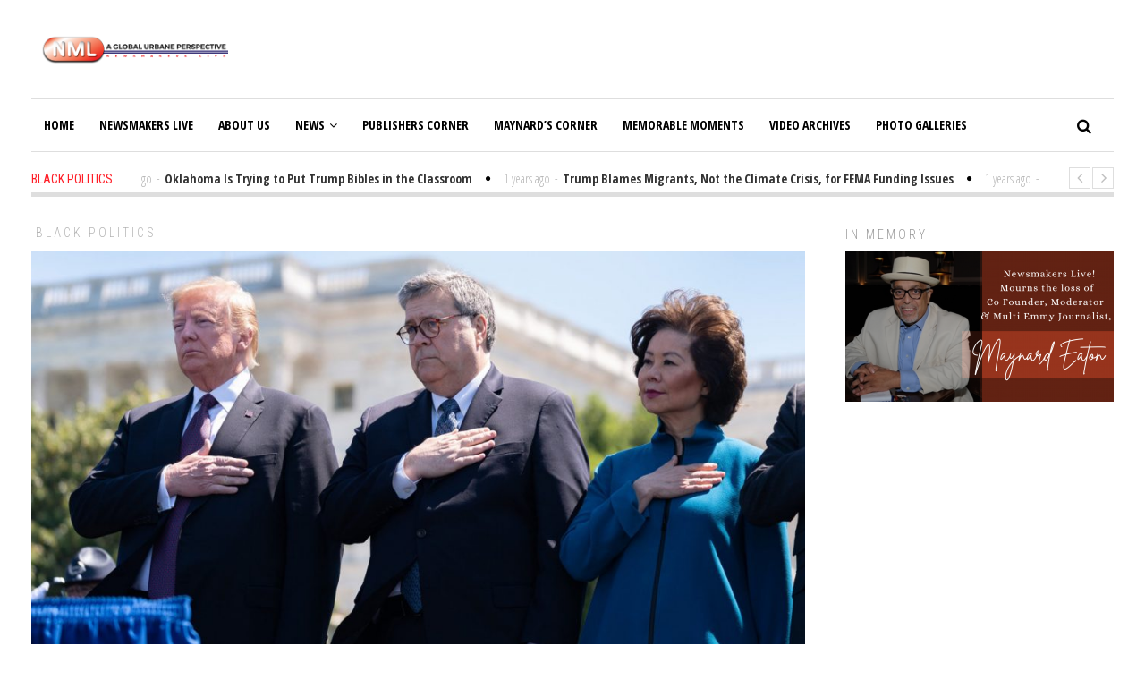

--- FILE ---
content_type: text/html; charset=UTF-8
request_url: https://newsmakerslive.com/elaine-chao-is-filling-up-the-swamp/
body_size: 16550
content:
<!DOCTYPE html>
<html lang="en-US" class="no-js">
<head>
	<meta charset="UTF-8">
	<meta name="viewport" content="width=device-width">
	<link rel="profile" href="http://gmpg.org/xfn/11">
	<link rel="pingback" href="https://newsmakerslive.com/xmlrpc.php">	
			<meta property="og:title" content="Elaine Chao Is Filling Up the Swamp" />
		<meta property="og:type" content="article" />
		<meta property="og:url" content="https://newsmakerslive.com/elaine-chao-is-filling-up-the-swamp/" />
		<meta property="og:image" content="https://newsmakerslive.com/wp-content/uploads/2019/06/18995/blog_elaine_chao_trump_barr.jpg" />
		<meta property="og:site_name" content="NewsmakersLive" />
		<meta property="og:description" content="

	

Elaine Chao and friends.Shealah Craighead via ZUMA


				At the Department of Transportation, projects are doled out based on formulas ..." />
			<title>Elaine Chao Is Filling Up the Swamp &#8211; NewsmakersLive</title>
<meta name='robots' content='max-image-preview:large' />
<script type="text/javascript">
// Add Global Lightbox Settings for VC Extensions
var $TS_VCSC_Lightbox_Thumbs = "bottom";
var $TS_VCSC_Lightbox_Thumbsize = 50;
var $TS_VCSC_Lightbox_Animation = "random";
var $TS_VCSC_Lightbox_Captions = "data-title";
var $TS_VCSC_Lightbox_Closer = true;
var $TS_VCSC_Lightbox_Durations = 5000;
var $TS_VCSC_Lightbox_Share = true;
var $TS_VCSC_Lightbox_Social = "fb,tw,gp,pin";
var $TS_VCSC_Lightbox_NoTouch = false;
var $TS_VCSC_Lightbox_BGClose = true;
var $TS_VCSC_Lightbox_NoHashes = true;
var $TS_VCSC_Lightbox_Keyboard = true;
var $TS_VCSC_Lightbox_FullScreen = true;
var $TS_VCSC_Lightbox_Zoom = true;
var $TS_VCSC_Lightbox_FXSpeed = 300;
var $TS_VCSC_Lightbox_Scheme = "dark";
var $TS_VCSC_Lightbox_Backlight = "#ffffff";
var $TS_VCSC_Lightbox_UseColor = false;
var $TS_VCSC_Lightbox_Overlay = "#000000";
var $TS_VCSC_Lightbox_Background = "";
var $TS_VCSC_Lightbox_Repeat = "no-repeat";
var $TS_VCSC_Lightbox_Noise = "";
var $TS_VCSC_Lightbox_CORS = false;
var $TS_VCSC_Countdown_DaysLabel = "Days";
var $TS_VCSC_Countdown_DayLabel = "Day";
var $TS_VCSC_Countdown_HoursLabel = "Hours";
var $TS_VCSC_Countdown_HourLabel = "Hour";
var $TS_VCSC_Countdown_MinutesLabel = "Minutes";
var $TS_VCSC_Countdown_MinuteLabel = "Minute";
var $TS_VCSC_Countdown_SecondsLabel = "Seconds";
var $TS_VCSC_Countdown_SecondLabel = "Second";
var $TS_VCSC_Magnify_ZoomIn = "Zoom In";
var $TS_VCSC_Magnify_ZoomOut = "Zoom Out";
var $TS_VCSC_Magnify_ZoomLevel = "Zoom Level";
var $TS_VCSC_Magnify_ChangeLevel = "Change Zoom Level";
var $TS_VCSC_Magnify_Next = "Next";
var $TS_VCSC_Magnify_Previous = "Previous";
var $TS_VCSC_Magnify_Reset = "Reset Zoom";
var $TS_VCSC_Magnify_Rotate = "Rotate Image";
var $TS_VCSC_Magnify_Lightbox = "Show Image in Lightbox";
var $TS_VCSC_GoogleMap_TextCalcShow = "Show Address Input";
var $TS_VCSC_GoogleMap_TextCalcHide = "Hide Address Input";
var $TS_VCSC_GoogleMap_TextDirectionShow = "Show Directions";
var $TS_VCSC_GoogleMap_TextDirectionHide = "Hide Directions";
var $TS_VCSC_GoogleMap_TextResetMap = "Reset Map";
var $TS_VCSC_GoogleMap_PrintRouteText = "Print Route";
var $TS_VCSC_GoogleMap_TextDistance = "Total Distance:";
var $TS_VCSC_GoogleMap_TextViewOnGoogle = "View on Google";
var $TS_VCSC_GoogleMap_TextButtonCalc = "Show Route";
var $TS_VCSC_GoogleMap_TextSetTarget = "Please enter your Start Address:";
var $TS_VCSC_GoogleMap_TextGeoLocation = "Get My Location";
var $TS_VCSC_GoogleMap_TextTravelMode = "Travel Mode";
var $TS_VCSC_GoogleMap_TextDriving = "Driving";
var $TS_VCSC_GoogleMap_TextWalking = "Walking";
var $TS_VCSC_GoogleMap_TextBicy = "Bicycling";
var $TS_VCSC_GoogleMap_TextWP = "Optimize Waypoints";
var $TS_VCSC_GoogleMap_TextButtonAdd = "Add Stop on the Way";
var $TS_VCSC_GoogleMap_TextMapHome = "Home";
var $TS_VCSC_GoogleMap_TextMapBikes = "Bicycle Trails";
var $TS_VCSC_GoogleMap_TextMapTraffic = "Traffic";
var $TS_VCSC_GoogleMap_TextMapSpeedMiles = "Miles Per Hour";
var $TS_VCSC_GoogleMap_TextMapSpeedKM = "Kilometers Per Hour";
var $TS_VCSC_GoogleMap_TextMapNoData = "No Data Available!";
var $TS_VCSC_GoogleMap_TextMapMiles = "Miles";
var $TS_VCSC_GoogleMap_TextMapKilometes = "Kilometers";
var $TS_VCSC_GoogleMap_TextActivate = "Show Google Map";
var $TS_VCSC_GoogleMap_TextDeactivate = "Hide Google Map";
// Add Global SmoothScroll Settings for VC Extensions
var $TS_VCSC_SmoothScrollActive = false;
var $TS_VCSC_SmoothScrollSpeed = 40;
</script><link rel='dns-prefetch' href='//fonts.googleapis.com' />
<link rel="alternate" type="application/rss+xml" title="NewsmakersLive &raquo; Feed" href="https://newsmakerslive.com/feed/" />
<link rel="alternate" type="application/rss+xml" title="NewsmakersLive &raquo; Comments Feed" href="https://newsmakerslive.com/comments/feed/" />
<script type="text/javascript">
window._wpemojiSettings = {"baseUrl":"https:\/\/s.w.org\/images\/core\/emoji\/14.0.0\/72x72\/","ext":".png","svgUrl":"https:\/\/s.w.org\/images\/core\/emoji\/14.0.0\/svg\/","svgExt":".svg","source":{"concatemoji":"https:\/\/newsmakerslive.com\/wp-includes\/js\/wp-emoji-release.min.js?ver=6.2.8"}};
/*! This file is auto-generated */
!function(e,a,t){var n,r,o,i=a.createElement("canvas"),p=i.getContext&&i.getContext("2d");function s(e,t){p.clearRect(0,0,i.width,i.height),p.fillText(e,0,0);e=i.toDataURL();return p.clearRect(0,0,i.width,i.height),p.fillText(t,0,0),e===i.toDataURL()}function c(e){var t=a.createElement("script");t.src=e,t.defer=t.type="text/javascript",a.getElementsByTagName("head")[0].appendChild(t)}for(o=Array("flag","emoji"),t.supports={everything:!0,everythingExceptFlag:!0},r=0;r<o.length;r++)t.supports[o[r]]=function(e){if(p&&p.fillText)switch(p.textBaseline="top",p.font="600 32px Arial",e){case"flag":return s("\ud83c\udff3\ufe0f\u200d\u26a7\ufe0f","\ud83c\udff3\ufe0f\u200b\u26a7\ufe0f")?!1:!s("\ud83c\uddfa\ud83c\uddf3","\ud83c\uddfa\u200b\ud83c\uddf3")&&!s("\ud83c\udff4\udb40\udc67\udb40\udc62\udb40\udc65\udb40\udc6e\udb40\udc67\udb40\udc7f","\ud83c\udff4\u200b\udb40\udc67\u200b\udb40\udc62\u200b\udb40\udc65\u200b\udb40\udc6e\u200b\udb40\udc67\u200b\udb40\udc7f");case"emoji":return!s("\ud83e\udef1\ud83c\udffb\u200d\ud83e\udef2\ud83c\udfff","\ud83e\udef1\ud83c\udffb\u200b\ud83e\udef2\ud83c\udfff")}return!1}(o[r]),t.supports.everything=t.supports.everything&&t.supports[o[r]],"flag"!==o[r]&&(t.supports.everythingExceptFlag=t.supports.everythingExceptFlag&&t.supports[o[r]]);t.supports.everythingExceptFlag=t.supports.everythingExceptFlag&&!t.supports.flag,t.DOMReady=!1,t.readyCallback=function(){t.DOMReady=!0},t.supports.everything||(n=function(){t.readyCallback()},a.addEventListener?(a.addEventListener("DOMContentLoaded",n,!1),e.addEventListener("load",n,!1)):(e.attachEvent("onload",n),a.attachEvent("onreadystatechange",function(){"complete"===a.readyState&&t.readyCallback()})),(e=t.source||{}).concatemoji?c(e.concatemoji):e.wpemoji&&e.twemoji&&(c(e.twemoji),c(e.wpemoji)))}(window,document,window._wpemojiSettings);
</script>
<style type="text/css">
img.wp-smiley,
img.emoji {
	display: inline !important;
	border: none !important;
	box-shadow: none !important;
	height: 1em !important;
	width: 1em !important;
	margin: 0 0.07em !important;
	vertical-align: -0.1em !important;
	background: none !important;
	padding: 0 !important;
}
</style>
	<link rel='stylesheet' id='contact-form-7-css' href='https://newsmakerslive.com/wp-content/plugins/contact-form-7/includes/css/styles.css?ver=5.7.7' type='text/css' media='all' />
<link rel='stylesheet' id='rs-plugin-settings-css' href='https://newsmakerslive.com/wp-content/plugins/revslider/public/assets/css/settings.css?ver=5.4.5.1' type='text/css' media='all' />
<style id='rs-plugin-settings-inline-css' type='text/css'>
#rs-demo-id {}
</style>
<link rel='stylesheet' id='avantgardia-fonts-css' href='//fonts.googleapis.com/css?family=Noto+Sans%3A400italic%2C700italic%2C400%2C700%7CNoto+Serif%3A400italic%2C700italic%2C400%2C700%7CInconsolata%3A400%2C700%7CRoboto%3A400%2C300%2C300italic%2C400italic%2C500%2C500italic%2C700%2C700italic%7CRoboto+Condensed%3A400%2C300%2C300italic%2C700%2C700italic%2C400italic%7COpen+Sans%3A400%2C300%2C500%2C700%2C800%7COpen+Sans+Condensed%3A300%2C400%2C500%2C700&#038;subset=latin%2Clatin-ext' type='text/css' media='all' />
<link rel='stylesheet' id='avantgardia-ltr-style-css' href='https://newsmakerslive.com/wp-content/uploads/ltr.css?ver=6.2.8' type='text/css' media='all' />
<link rel='stylesheet' id='avantgardia-style-css' href='https://newsmakerslive.com/wp-content/themes/newspeak/style.css?ver=6.2.8' type='text/css' media='all' />
<style id='avantgardia-style-inline-css' type='text/css'>

			.post-navigation .nav-previous { background-image: url(https://newsmakerslive.com/wp-content/uploads/2019/06/Screen-Shot-2019-06-10-at-4.32.09-PM-300x250.png); }
			.post-navigation .nav-previous .post-title, .post-navigation .nav-previous a:hover .post-title, .post-navigation .nav-previous .meta-nav { color: #fff; }
			.post-navigation .nav-previous a:before { background-color: rgba(0, 0, 0, 0.4); }
		
			.post-navigation .nav-next { background-image: url(https://newsmakerslive.com/wp-content/uploads/2019/06/18997/061019-migratsatwall-FE-300x250.jpg); border-top: 0; }
			.post-navigation .nav-next .post-title, .post-navigation .nav-next a:hover .post-title, .post-navigation .nav-next .meta-nav { color: #fff; }
			.post-navigation .nav-next a:before { background-color: rgba(0, 0, 0, 0.4); }
		
</style>
<link rel='stylesheet' id='swipebox-style-css' href='https://newsmakerslive.com/wp-content/themes/newspeak/js/swipebox/css/swipebox.min.css?ver=6.2.8' type='text/css' media='all' />
<link rel='stylesheet' id='avantgardia-font-awesome-css' href='https://newsmakerslive.com/wp-content/themes/newspeak/css/font-awesome.min.css?ver=6.2.8' type='text/css' media='all' />
<link rel='stylesheet' id='__EPYT__style-css' href='https://newsmakerslive.com/wp-content/plugins/youtube-embed-plus/styles/ytprefs.min.css?ver=14.1.6.3' type='text/css' media='all' />
<style id='__EPYT__style-inline-css' type='text/css'>

                .epyt-gallery-thumb {
                        width: 33.333%;
                }
                
</style>
<script type='text/javascript' src='https://newsmakerslive.com/wp-content/plugins/enable-jquery-migrate-helper/js/jquery/jquery-1.12.4-wp.js?ver=1.12.4-wp' id='jquery-core-js'></script>
<script type='text/javascript' src='https://newsmakerslive.com/wp-content/plugins/enable-jquery-migrate-helper/js/jquery-migrate/jquery-migrate-1.4.1-wp.js?ver=1.4.1-wp' id='jquery-migrate-js'></script>
<script type='text/javascript' src='https://newsmakerslive.com/wp-content/plugins/revslider/public/assets/js/jquery.themepunch.tools.min.js?ver=5.4.5.1' id='tp-tools-js'></script>
<script type='text/javascript' src='https://newsmakerslive.com/wp-content/plugins/revslider/public/assets/js/jquery.themepunch.revolution.min.js?ver=5.4.5.1' id='revmin-js'></script>
<script type='text/javascript' id='__ytprefs__-js-extra'>
/* <![CDATA[ */
var _EPYT_ = {"ajaxurl":"https:\/\/newsmakerslive.com\/wp-admin\/admin-ajax.php","security":"729043c8cc","gallery_scrolloffset":"20","eppathtoscripts":"https:\/\/newsmakerslive.com\/wp-content\/plugins\/youtube-embed-plus\/scripts\/","eppath":"https:\/\/newsmakerslive.com\/wp-content\/plugins\/youtube-embed-plus\/","epresponsiveselector":"[\"iframe.__youtube_prefs_widget__\"]","epdovol":"1","version":"14.1.6.3","evselector":"iframe.__youtube_prefs__[src], iframe[src*=\"youtube.com\/embed\/\"], iframe[src*=\"youtube-nocookie.com\/embed\/\"]","ajax_compat":"","maxres_facade":"eager","ytapi_load":"light","pause_others":"","stopMobileBuffer":"1","facade_mode":"","not_live_on_channel":"","vi_active":"","vi_js_posttypes":[]};
/* ]]> */
</script>
<script type='text/javascript' src='https://newsmakerslive.com/wp-content/plugins/youtube-embed-plus/scripts/ytprefs.min.js?ver=14.1.6.3' id='__ytprefs__-js'></script>
<link rel="https://api.w.org/" href="https://newsmakerslive.com/wp-json/" /><link rel="alternate" type="application/json" href="https://newsmakerslive.com/wp-json/wp/v2/posts/18995" /><link rel="EditURI" type="application/rsd+xml" title="RSD" href="https://newsmakerslive.com/xmlrpc.php?rsd" />
<link rel="wlwmanifest" type="application/wlwmanifest+xml" href="https://newsmakerslive.com/wp-includes/wlwmanifest.xml" />
<meta name="generator" content="WordPress 6.2.8" />
<link rel="canonical" href="https://newsmakerslive.com/elaine-chao-is-filling-up-the-swamp/" />
<link rel='shortlink' href='https://newsmakerslive.com/?p=18995' />
<link rel="alternate" type="application/json+oembed" href="https://newsmakerslive.com/wp-json/oembed/1.0/embed?url=https%3A%2F%2Fnewsmakerslive.com%2Felaine-chao-is-filling-up-the-swamp%2F" />
<link rel="alternate" type="text/xml+oembed" href="https://newsmakerslive.com/wp-json/oembed/1.0/embed?url=https%3A%2F%2Fnewsmakerslive.com%2Felaine-chao-is-filling-up-the-swamp%2F&#038;format=xml" />

<!-- This site is using AdRotate v5.9.1 to display their advertisements - https://ajdg.solutions/ -->
<!-- AdRotate CSS -->
<style type="text/css" media="screen">
	.g { margin:0px; padding:0px; overflow:hidden; line-height:1; zoom:1; }
	.g img { height:auto; }
	.g-col { position:relative; float:left; }
	.g-col:first-child { margin-left: 0; }
	.g-col:last-child { margin-right: 0; }
	.g-1 { margin:1px 1px 1px 1px;width:100%; max-width:970px; height:100%; max-height:90px; }
	@media only screen and (max-width: 480px) {
		.g-col, .g-dyn, .g-single { width:100%; margin-left:0; margin-right:0; }
	}
</style>
<!-- /AdRotate CSS -->


        <script type="text/javascript">
            var jQueryMigrateHelperHasSentDowngrade = false;

			window.onerror = function( msg, url, line, col, error ) {
				// Break out early, do not processing if a downgrade reqeust was already sent.
				if ( jQueryMigrateHelperHasSentDowngrade ) {
					return true;
                }

				var xhr = new XMLHttpRequest();
				var nonce = 'd1425c9a33';
				var jQueryFunctions = [
					'andSelf',
					'browser',
					'live',
					'boxModel',
					'support.boxModel',
					'size',
					'swap',
					'clean',
					'sub',
                ];
				var match_pattern = /\)\.(.+?) is not a function/;
                var erroredFunction = msg.match( match_pattern );

                // If there was no matching functions, do not try to downgrade.
                if ( null === erroredFunction || typeof erroredFunction !== 'object' || typeof erroredFunction[1] === "undefined" || -1 === jQueryFunctions.indexOf( erroredFunction[1] ) ) {
                    return true;
                }

                // Set that we've now attempted a downgrade request.
                jQueryMigrateHelperHasSentDowngrade = true;

				xhr.open( 'POST', 'https://newsmakerslive.com/wp-admin/admin-ajax.php' );
				xhr.setRequestHeader( 'Content-Type', 'application/x-www-form-urlencoded' );
				xhr.onload = function () {
					var response,
                        reload = false;

					if ( 200 === xhr.status ) {
                        try {
                        	response = JSON.parse( xhr.response );

                        	reload = response.data.reload;
                        } catch ( e ) {
                        	reload = false;
                        }
                    }

					// Automatically reload the page if a deprecation caused an automatic downgrade, ensure visitors get the best possible experience.
					if ( reload ) {
						location.reload();
                    }
				};

				xhr.send( encodeURI( 'action=jquery-migrate-downgrade-version&_wpnonce=' + nonce ) );

				// Suppress error alerts in older browsers
				return true;
			}
        </script>

		<meta name="generator" content="Powered by Visual Composer - drag and drop page builder for WordPress."/>
<!--[if IE 8]><link rel="stylesheet" type="text/css" href="https://newsmakerslive.com/wp-content/plugins/js_composer/assets/css/vc-ie8.css" media="screen"><![endif]--><meta name="generator" content="Powered by Slider Revolution 5.4.5.1 - responsive, Mobile-Friendly Slider Plugin for WordPress with comfortable drag and drop interface." />
<link rel="icon" href="https://newsmakerslive.com/wp-content/uploads/2017/04/cropped-NML-Logo-wht-01-1-32x32.png" sizes="32x32" />
<link rel="icon" href="https://newsmakerslive.com/wp-content/uploads/2017/04/cropped-NML-Logo-wht-01-1-192x192.png" sizes="192x192" />
<link rel="apple-touch-icon" href="https://newsmakerslive.com/wp-content/uploads/2017/04/cropped-NML-Logo-wht-01-1-180x180.png" />
<meta name="msapplication-TileImage" content="https://newsmakerslive.com/wp-content/uploads/2017/04/cropped-NML-Logo-wht-01-1-270x270.png" />
<script type="text/javascript">function setREVStartSize(e){
				try{ var i=jQuery(window).width(),t=9999,r=0,n=0,l=0,f=0,s=0,h=0;					
					if(e.responsiveLevels&&(jQuery.each(e.responsiveLevels,function(e,f){f>i&&(t=r=f,l=e),i>f&&f>r&&(r=f,n=e)}),t>r&&(l=n)),f=e.gridheight[l]||e.gridheight[0]||e.gridheight,s=e.gridwidth[l]||e.gridwidth[0]||e.gridwidth,h=i/s,h=h>1?1:h,f=Math.round(h*f),"fullscreen"==e.sliderLayout){var u=(e.c.width(),jQuery(window).height());if(void 0!=e.fullScreenOffsetContainer){var c=e.fullScreenOffsetContainer.split(",");if (c) jQuery.each(c,function(e,i){u=jQuery(i).length>0?u-jQuery(i).outerHeight(!0):u}),e.fullScreenOffset.split("%").length>1&&void 0!=e.fullScreenOffset&&e.fullScreenOffset.length>0?u-=jQuery(window).height()*parseInt(e.fullScreenOffset,0)/100:void 0!=e.fullScreenOffset&&e.fullScreenOffset.length>0&&(u-=parseInt(e.fullScreenOffset,0))}f=u}else void 0!=e.minHeight&&f<e.minHeight&&(f=e.minHeight);e.c.closest(".rev_slider_wrapper").css({height:f})					
				}catch(d){console.log("Failure at Presize of Slider:"+d)}
			};</script>
</head>
<body class="post-template-default single single-post postid-18995 single-format-standard has-sidebar has-head-stripe post-box-shadow hide-grid-content has-news-ticker wpb-js-composer js-comp-ver-4.4.2 vc_responsive">
<div id="global-loader">
	<div class="sk-folding-cube">
		<div class="sk-cube1 sk-cube"></div>
		<div class="sk-cube2 sk-cube"></div>
		<div class="sk-cube4 sk-cube"></div>
		<div class="sk-cube3 sk-cube"></div>
	</div>
</div>
<div id="page" class="hfeed site">
	<header id="masthead" class="site-header clearfix ">
		<div class="header-content-wrap clearfix">
			<div class="site-logo-wrapper clearfix">
				<div id="main-logo">
					<a href="https://newsmakerslive.com" rel="home">
											<img src="https://newsmakerslive.com/wp-content/uploads/2017/08/cropped-NML-Logo-withtitle.png" alt="NewsmakersLive" class="site-logo" />
										
					</a>
				</div>
												
				<div class="header-promo"><!-- Either there are no banners, they are disabled or none qualified for this location! --></div>
							</div>
			<div class="site-branding">
				<div class="header-width-wrap">
					<div id="small-header-logo">
						<a href="https://newsmakerslive.com" rel="home">
														<img src="https://newsmakerslive.com/wp-content/uploads/2017/05/cropped-NML-Logo-01-title.png" alt="NewsmakersLive" class="site-logo" />
													</a>
					</div>
											<nav id="site-navigation" class="main-navigation">
							<div class="ag-mobile-menu">
								<div class="ag-mobile-menu-button"><i class="fa fa-bars"></i></div>
							<div class="mobile-menu-container"><ul id="menu-home" class="ag-nav-menu-mobile"><li id="menu-item-48" class="menu-item menu-item-type-custom menu-item-object-custom menu-item-home menu-item-first menu-item-48" data-id="48"><a href="https://newsmakerslive.com">Home<i class="menu-arrow-down fa fa-angle-down"></i></a></li>
<li id="menu-item-9165" class="menu-item menu-item-type-taxonomy menu-item-object-category menu-item-9165" data-id="9165"><a href="https://newsmakerslive.com/category/newsmakers-live/">Newsmakers Live<i class="menu-arrow-down fa fa-angle-down"></i></a></li>
<li id="menu-item-9135" class="menu-item menu-item-type-post_type menu-item-object-page menu-item-9135" data-id="9135"><a href="https://newsmakerslive.com/about-us/">About Us<i class="menu-arrow-down fa fa-angle-down"></i></a></li>
<li id="menu-item-55" class="menu-item menu-item-type-custom menu-item-object-custom menu-item-home menu-item-has-children menu-item-55" data-id="55"><a href="https://newsmakerslive.com">News<i class="menu-arrow-down fa fa-angle-down"></i></a>
<ul class="sub-menu">
	<li id="menu-item-51" class="menu-item menu-item-type-taxonomy menu-item-object-category menu-item-51" data-id="51"><a href="https://newsmakerslive.com/category/local-news/">Local News<i class="menu-arrow-down fa fa-angle-down"></i></a></li>
	<li id="menu-item-538" class="menu-item menu-item-type-taxonomy menu-item-object-category current-post-ancestor current-menu-parent current-post-parent menu-item-538" data-id="538"><a href="https://newsmakerslive.com/category/politics/">Black Politics<i class="menu-arrow-down fa fa-angle-down"></i></a></li>
</ul>
</li>
<li id="menu-item-8852" class="menu-item menu-item-type-taxonomy menu-item-object-category menu-item-8852" data-id="8852"><a href="https://newsmakerslive.com/category/publishers-corner/">Publishers Corner<i class="menu-arrow-down fa fa-angle-down"></i></a></li>
<li id="menu-item-8851" class="menu-item menu-item-type-taxonomy menu-item-object-category menu-item-8851" data-id="8851"><a href="https://newsmakerslive.com/category/maynards-corner/">Maynard&#8217;s Corner<i class="menu-arrow-down fa fa-angle-down"></i></a></li>
<li id="menu-item-52" class="menu-item menu-item-type-taxonomy menu-item-object-category menu-item-52" data-id="52"><a href="https://newsmakerslive.com/category/memorable/">Memorable Moments<i class="menu-arrow-down fa fa-angle-down"></i></a></li>
<li id="menu-item-35607" class="menu-item menu-item-type-post_type menu-item-object-page menu-item-35607" data-id="35607"><a href="https://newsmakerslive.com/video-archives/">Video Archives<i class="menu-arrow-down fa fa-angle-down"></i></a></li>
<li id="menu-item-54" class="menu-item menu-item-type-taxonomy menu-item-object-category menu-item-54" data-id="54"><a href="https://newsmakerslive.com/category/photo-galleries/">Photo Galleries<i class="menu-arrow-down fa fa-angle-down"></i></a></li>
</ul></div>							</div><!-- .ag-mobile-menu -->
							<div class="main-menu-container"><ul id="menu-home-1" class="ag-nav-menu-primary ag-header-menu clearfix"><li class="menu-item menu-item-type-custom menu-item-object-custom menu-item-home menu-item-first ag-menu-item ag-normal-menu menu-item-48" data-id="48"><a href="https://newsmakerslive.com">Home<i class="menu-arrow-down fa fa-angle-down"></i></a></li>
<li class="menu-item menu-item-type-taxonomy menu-item-object-category ag-menu-item ag-normal-menu menu-item-9165" data-id="9165"><a href="https://newsmakerslive.com/category/newsmakers-live/">Newsmakers Live<i class="menu-arrow-down fa fa-angle-down"></i></a></li>
<li class="menu-item menu-item-type-post_type menu-item-object-page ag-menu-item ag-normal-menu menu-item-9135" data-id="9135"><a href="https://newsmakerslive.com/about-us/">About Us<i class="menu-arrow-down fa fa-angle-down"></i></a></li>
<li class="menu-item menu-item-type-custom menu-item-object-custom menu-item-home menu-item-has-children ag-menu-item ag-normal-menu menu-item-55" data-id="55"><a href="https://newsmakerslive.com">News<i class="menu-arrow-down fa fa-angle-down"></i></a>
<ul class="sub-menu">
	<li class="menu-item menu-item-type-taxonomy menu-item-object-category ag-menu-item ag-normal-menu menu-item-51" data-id="51"><a href="https://newsmakerslive.com/category/local-news/">Local News<i class="menu-arrow-down fa fa-angle-down"></i></a></li>
	<li class="menu-item menu-item-type-taxonomy menu-item-object-category current-post-ancestor current-menu-parent current-post-parent ag-menu-item ag-normal-menu menu-item-538" data-id="538"><a href="https://newsmakerslive.com/category/politics/">Black Politics<i class="menu-arrow-down fa fa-angle-down"></i></a></li>
</ul>
</li>
<li class="menu-item menu-item-type-taxonomy menu-item-object-category ag-menu-item ag-normal-menu menu-item-8852" data-id="8852"><a href="https://newsmakerslive.com/category/publishers-corner/">Publishers Corner<i class="menu-arrow-down fa fa-angle-down"></i></a></li>
<li class="menu-item menu-item-type-taxonomy menu-item-object-category ag-menu-item ag-normal-menu menu-item-8851" data-id="8851"><a href="https://newsmakerslive.com/category/maynards-corner/">Maynard&#8217;s Corner<i class="menu-arrow-down fa fa-angle-down"></i></a></li>
<li class="menu-item menu-item-type-taxonomy menu-item-object-category ag-menu-item ag-normal-menu menu-item-52" data-id="52"><a href="https://newsmakerslive.com/category/memorable/">Memorable Moments<i class="menu-arrow-down fa fa-angle-down"></i></a></li>
<li class="menu-item menu-item-type-post_type menu-item-object-page ag-menu-item ag-normal-menu menu-item-35607" data-id="35607"><a href="https://newsmakerslive.com/video-archives/">Video Archives<i class="menu-arrow-down fa fa-angle-down"></i></a></li>
<li class="menu-item menu-item-type-taxonomy menu-item-object-category ag-menu-item ag-normal-menu menu-item-54" data-id="54"><a href="https://newsmakerslive.com/category/photo-galleries/">Photo Galleries<i class="menu-arrow-down fa fa-angle-down"></i></a></li>
<li class="nav-menu-primary menu-item ag-drop-down ag-menu-item"><a href="#" class="">More<i class="fa fa-angle-down"></i></a><ul class="sub-menu sub-menu-primary"><li class="menu-item ag-menu-item menu-item-48"><a href="https://newsmakerslive.com">Home</a></li><li class="menu-item ag-menu-item menu-item-9165"><a href="https://newsmakerslive.com/category/newsmakers-live/">Newsmakers Live</a></li><li class="menu-item ag-menu-item menu-item-9135"><a href="https://newsmakerslive.com/about-us/">About Us</a></li><li class="menu-item ag-menu-item menu-item-55"><a href="https://newsmakerslive.com">News</a></li><li class="menu-item ag-menu-item menu-item-8852"><a href="https://newsmakerslive.com/category/publishers-corner/">Publishers Corner</a></li><li class="menu-item ag-menu-item menu-item-8851"><a href="https://newsmakerslive.com/category/maynards-corner/">Maynard's Corner</a></li><li class="menu-item ag-menu-item menu-item-52"><a href="https://newsmakerslive.com/category/memorable/">Memorable Moments</a></li><li class="menu-item ag-menu-item menu-item-35607"><a href="https://newsmakerslive.com/video-archives/">Video Archives</a></li><li class="menu-item ag-menu-item menu-item-54"><a href="https://newsmakerslive.com/category/photo-galleries/">Photo Galleries</a></li></ul></li></ul></div>						</nav><!-- .main-navigation -->
										<div class="header-search">
						<form method="get" action="https://newsmakerslive.com" class="header-search-form" id="header-search-form">
							<div class="search-button"><i class="fa fa-search"></i></div>
							<div class="search-input-wrap">
								<input type="text" name="s" class="s field" value="" autocomplete="off" />
								<input type="submit" value="Search" class="searchsubmit" name="submit" />
							</div>
						</form>
				</div>
				</div>
			</div><!-- .site-branding -->
	</div>
	</header><!-- .site-header -->		
	<div id="content" class="site-content clearfix">
		
<div class="ag-head-ticker">
		<div class="ag-head-ticker-cat">Black Politics</div>
	<div class="ag-head-ticker-content">
		<div class="ag-head-ticker-sliding-panel">
						<div class="item"><span class="ag-head-ticker-time">1 years ago</span><span class="spacer-dash">-</span><a href="https://newsmakerslive.com/oklahoma-is-trying-to-put-trump-bibles-in-the-classroom/"><span class="ag-head-ticker-title">Oklahoma Is Trying to Put Trump Bibles in the Classroom</span></a><div class="item-separator"><i class="fa fa-circle"></i></div></div>
						<div class="item"><span class="ag-head-ticker-time">1 years ago</span><span class="spacer-dash">-</span><a href="https://newsmakerslive.com/trump-blames-migrants-not-the-climate-crisis-for-fema-funding-issues/"><span class="ag-head-ticker-title">Trump Blames Migrants, Not the Climate Crisis, for FEMA Funding Issues</span></a><div class="item-separator"><i class="fa fa-circle"></i></div></div>
						<div class="item"><span class="ag-head-ticker-time">1 years ago</span><span class="spacer-dash">-</span><a href="https://newsmakerslive.com/report-elon-musk-has-been-funding-trumps-anti-immigrant-mastermind/"><span class="ag-head-ticker-title">Report: Elon Musk Has Been Funding Trump’s Anti-Immigrant Mastermind</span></a><div class="item-separator"><i class="fa fa-circle"></i></div></div>
						<div class="item"><span class="ag-head-ticker-time">1 years ago</span><span class="spacer-dash">-</span><a href="https://newsmakerslive.com/princeton-praised-a-professor-for-winning-a-macarthur-what-about-its-probe-into-her-pro-palestine-support/"><span class="ag-head-ticker-title">Princeton Praised a Professor for Winning a MacArthur. What About Its Probe Into Her Pro-Palestine Support?</span></a><div class="item-separator"><i class="fa fa-circle"></i></div></div>
						<div class="item"><span class="ag-head-ticker-time">1 years ago</span><span class="spacer-dash">-</span><a href="https://newsmakerslive.com/gop-senate-candidate-larry-hogan-says-his-democratic-foe-is-awful-he-once-praised-her-as-great/"><span class="ag-head-ticker-title">GOP Senate Candidate Larry Hogan Says His Democratic Foe Is Awful. He Once Praised Her as “Great.”</span></a><div class="item-separator"><i class="fa fa-circle"></i></div></div>
					</div>
	</div>
	<div class="owl-controls clickable"><div class="owl-buttons"><div class="owl-prev"><i class="fa fa-angle-left"></i></div><div class="owl-next"><i class="fa fa-angle-right"></i></div></div></div>
</div>


	<div id="primary" class="content-area">
		<main id="main" class="site-main">
		
<article id="post-18995" class="type-1 post-18995 post type-post status-publish format-standard has-post-thumbnail hentry category-politics category-kevin-drum category-uncategorized" itemscope itemtype="http://schema.org/Article">
	<div class="head-stripe">
				<a class="post-category-link" href="https://newsmakerslive.com/category/politics/">Black Politics</a>
	</div>
			<div class="single-post-media-wrap">
			<div class="single-post-media " style="">
				<img width="850" height="447" src="https://newsmakerslive.com/wp-content/uploads/2019/06/18995/blog_elaine_chao_trump_barr-1024x538.jpg" class="ag-image ag-post-image ag-image-large single-post-image wp-post-image" alt="" decoding="async" itemprop="thumbnailUrl" srcset="https://newsmakerslive.com/wp-content/uploads/2019/06/18995/blog_elaine_chao_trump_barr-1024x538.jpg 1024w, https://newsmakerslive.com/wp-content/uploads/2019/06/18995/blog_elaine_chao_trump_barr-300x158.jpg 300w, https://newsmakerslive.com/wp-content/uploads/2019/06/18995/blog_elaine_chao_trump_barr-768x403.jpg 768w, https://newsmakerslive.com/wp-content/uploads/2019/06/18995/blog_elaine_chao_trump_barr-260x137.jpg 260w, https://newsmakerslive.com/wp-content/uploads/2019/06/18995/blog_elaine_chao_trump_barr.jpg 1200w" sizes="(max-width: 850px) 100vw, 850px" />							</div>
		</div>
			<div class="single-post-content">
		<div class="single-post-meta">
			<time class="single-post-date" datetime="2019-06-11" itemprop="datePublished">June 11, 2019</time>
						<div class="single-post-author">
				<a class="author-link" href="https://newsmakerslive.com/author/jwelcome/" rel="author">
					<span itemprop="author">Author: jwelcome</span>
				</a>
			</div>
				</div>
		<header>
			<h1 class="entry-title">Elaine Chao Is Filling Up the Swamp</h1>			
		</header>
				<div class="single-post-social">
										
			<div class="single-post-share-icons post-share-data"  data-title="Elaine Chao Is Filling Up the Swamp" data-url="https://newsmakerslive.com/elaine-chao-is-filling-up-the-swamp/" data-description="

	

Elaine Chao and friends.Shealah Craighead via ZUMA


				At the Department of Transportation, projects are doled out based on formulas ..." data-thumbnail="https://newsmakerslive.com/wp-content/uploads/2019/06/18995/blog_elaine_chao_trump_barr.jpg" >
				<div class="ag-ss-icon sffb-share"><span class="sfsh sffb"></span></div>
				<div class="ag-ss-icon sftw-share"><span class="sfsh sftw"></span></div>
				<div class="ag-ss-icon sfgp-share"><span class="sfsh sfgp"></span></div>
				<div class="ag-ss-icon sfln-share"><span class="sfsh sfln"></span></div>
				<div class="ag-ss-icon sfpt-share"><span class="sfsh sfpt"></span></div>
			</div>
				</div>
				<div class="entry-content clearfix" itemprop="description"><p>Elaine Chao and friends.Shealah Craighead via ZUMA</p>
<p>				At the Department of Transportation, projects are doled out based on formulas and metrics that treat every state equally. But it turns out that some states are more equal than others. You see, the secretary of transportation, Elaine Chao, is married to Senate Majority Leader Sen. Mitch McConnell, who is running for reelection next year in Kentucky. So she asked her chief of staff to pay special attention to the state’s needs and act as liaison:</p>
<p>Chao’s aide Todd Inman, who stated in an email to McConnell’s Senate office that Chao had personally asked him to serve as an intermediary, helped advise the senator and local Kentucky officials on grants with special significance for McConnell….He also discussed the project by phone with Al Mattingly, the chief executive of Daviess County, which includes Owensboro, who suggested Inman was instrumental in the process.<br />
….“Todd probably smoothed the way, I mean, you know, used his influence,” Mattingly said in a Politico interview….“Well, let’s put it this way: I only have her ear an hour when I go to visit her once a year,” he added of Chao and Inman, a longtime Bluegrass State operative who had worked as McConnell’s advance man. “With a local guy, he has her ear 24 hours a day, seven days a week. You tell me.”</p>
<p>“You tell me” indeed. That’s some mighty good swamp draining going on in the Trump cabinet.</p>
</div>
						<div class="section-title related-posts-section">Related news</div><div class="related-posts-wrap"><article class="post-list news-post-block block-third image title post-33193 post type-post status-publish format-standard has-post-thumbnail hentry category-politics category-uncategorized category-video" itemscope itemtype="http://schema.org/Article">
		<div class="news-list-media">
		<a href="https://newsmakerslive.com/blake-masters-is-peter-thiels-dream-candidate-and-a-total-nightmare-for-democracy/" rel="bookmark" title="Blake Masters Is Peter Thiel’s Dream Candidate—and a Total Nightmare for Democracy">
			<img width="455" height="250" src="https://newsmakerslive.com/wp-content/uploads/2022/07/33193/blake-masters-is-peter-thiels-dream-candidate-and-a-total-nightmare-for-democracy-455x250.jpg" class="ag-image ag-post-image ag-image-avantgardia-block-large-wide news-list-main-image wp-post-image" alt="Blake Masters Is Peter Thiel’s Dream Candidate—and a Total Nightmare for Democracy" decoding="async" loading="lazy" itemprop="thumbnailUrl" srcset="https://newsmakerslive.com/wp-content/uploads/2022/07/33193/blake-masters-is-peter-thiels-dream-candidate-and-a-total-nightmare-for-democracy-455x250.jpg 455w, https://newsmakerslive.com/wp-content/uploads/2022/07/33193/blake-masters-is-peter-thiels-dream-candidate-and-a-total-nightmare-for-democracy-910x500.jpg 910w" sizes="(max-width: 455px) 100vw, 455px" />			<time class="post-block-date" datetime="2022-07-18" itemprop="datePublished">July 18, 2022</time>
				
			<div class="post-block-format"></div>
		</a>
	</div><!-- .post-list-media -->
		
	<div class="news-list-content-wrapper">
		<header class="news-list-header">
			<h2 class="entry-title"><a href="https://newsmakerslive.com/blake-masters-is-peter-thiels-dream-candidate-and-a-total-nightmare-for-democracy/" rel="bookmark" itemprop="name" title="Blake Masters Is Peter Thiel’s Dream Candidate—and a Total Nightmare for Democracy">Blake Masters Is Peter Thiel’s Dream Candidate—and a Total Nightmare for Democracy</a></h2>		</header><!-- .post-list-header -->		
		<footer class="news-list-footer">		<div class="grid-entry-meta">
			<span class="meta-buttons-wrap">
							<span class="post-meta-shb"><i class="sfsh sfsb"></i></span>
				<span class="meta-shb-buttons post-share-data" data-title="Blake Masters Is Peter Thiel’s Dream Candidate—and a Total Nightmare for Democracy" data-url="https://newsmakerslive.com/blake-masters-is-peter-thiels-dream-candidate-and-a-total-nightmare-for-democracy/" data-description="
			
				Facts matter: Sign up for the free Mother Jones Daily newsletter. Support our nonprofit reporting. Subscribe to our print magazine...." data-thumbnail="https://newsmakerslive.com/wp-content/uploads/2022/07/33193/blake-masters-is-peter-thiels-dream-candidate-and-a-total-nightmare-for-democracy.jpg" >
					<span class="meta-shb-button sffb-share"><i class="sfsh sffb"></i></span>
					<span class="meta-shb-button sftw-share"><i class="sfsh sftw"></i></span>
					<span class="meta-shb-button sfgp-share"><i class="sfsh sfgp"></i></span>
					<span class="meta-shb-button sfln-share"><i class="sfsh sfln"></i></span>
					<span class="meta-shb-button sfpt-share"><i class="sfsh sfpt"></i></span>
				</span>
								<span class="meta-data-icons">
									<span class="post-category"><a href="https://newsmakerslive.com/category/politics/">Black Politics</a></span>
													<span class="post-comment-count"><a href="https://newsmakerslive.com/blake-masters-is-peter-thiels-dream-candidate-and-a-total-nightmare-for-democracy/#comments"><i class="fa fa-comment"></i><span itemprop="commentCount">0</span></a></span>
					
										
				</span>
			</span>
		</div>
		</footer><!-- .post-list-footer -->
	</div>
</article><!-- #post-33193 --><article class="post-list news-post-block block-third image title post-31522 post type-post status-publish format-standard has-post-thumbnail hentry category-politics category-congress category-foreign-policy category-international category-joe-biden category-national-security category-state-department category-ted-cruz category-uncategorized" itemscope itemtype="http://schema.org/Article">
		<div class="news-list-media">
		<a href="https://newsmakerslive.com/biden-is-taking-forever-to-get-his-ambassadors-confirmed-you-can-thank-ted-cruz-for-that/" rel="bookmark" title="Biden Is Taking Forever to Get His Ambassadors Confirmed. You Can Thank Ted Cruz for That.">
			<img width="455" height="250" src="https://newsmakerslive.com/wp-content/uploads/2021/10/31522/biden-is-taking-forever-to-get-his-ambassadors-confirmed-you-can-thank-ted-cruz-for-that-455x250.jpg" class="ag-image ag-post-image ag-image-avantgardia-block-large-wide news-list-main-image wp-post-image" alt="Biden Is Taking Forever to Get His Ambassadors Confirmed. You Can Thank Ted Cruz for That." decoding="async" loading="lazy" itemprop="thumbnailUrl" srcset="https://newsmakerslive.com/wp-content/uploads/2021/10/31522/biden-is-taking-forever-to-get-his-ambassadors-confirmed-you-can-thank-ted-cruz-for-that-455x250.jpg 455w, https://newsmakerslive.com/wp-content/uploads/2021/10/31522/biden-is-taking-forever-to-get-his-ambassadors-confirmed-you-can-thank-ted-cruz-for-that-910x500.jpg 910w" sizes="(max-width: 455px) 100vw, 455px" />			<time class="post-block-date" datetime="2021-10-28" itemprop="datePublished">October 28, 2021</time>
				
			<div class="post-block-format"></div>
		</a>
	</div><!-- .post-list-media -->
		
	<div class="news-list-content-wrapper">
		<header class="news-list-header">
			<h2 class="entry-title"><a href="https://newsmakerslive.com/biden-is-taking-forever-to-get-his-ambassadors-confirmed-you-can-thank-ted-cruz-for-that/" rel="bookmark" itemprop="name" title="Biden Is Taking Forever to Get His Ambassadors Confirmed. You Can Thank Ted Cruz for That.">Biden Is Taking Forever to Get His Ambassadors Confirmed. You Can Thank Ted Cruz for That.</a></h2>		</header><!-- .post-list-header -->		
		<footer class="news-list-footer">		<div class="grid-entry-meta">
			<span class="meta-buttons-wrap">
							<span class="post-meta-shb"><i class="sfsh sfsb"></i></span>
				<span class="meta-shb-buttons post-share-data" data-title="Biden Is Taking Forever to Get His Ambassadors Confirmed. You Can Thank Ted Cruz for That." data-url="https://newsmakerslive.com/biden-is-taking-forever-to-get-his-ambassadors-confirmed-you-can-thank-ted-cruz-for-that/" data-description="
		

				

	Graeme Jennings/Getty

				Fight disinformation. Get a daily recap of the facts that matter. Sign up for the free Mother Jones n..." data-thumbnail="https://newsmakerslive.com/wp-content/uploads/2021/10/31522/biden-is-taking-forever-to-get-his-ambassadors-confirmed-you-can-thank-ted-cruz-for-that.jpg" >
					<span class="meta-shb-button sffb-share"><i class="sfsh sffb"></i></span>
					<span class="meta-shb-button sftw-share"><i class="sfsh sftw"></i></span>
					<span class="meta-shb-button sfgp-share"><i class="sfsh sfgp"></i></span>
					<span class="meta-shb-button sfln-share"><i class="sfsh sfln"></i></span>
					<span class="meta-shb-button sfpt-share"><i class="sfsh sfpt"></i></span>
				</span>
								<span class="meta-data-icons">
									<span class="post-category"><a href="https://newsmakerslive.com/category/politics/">Black Politics</a></span>
													<span class="post-comment-count"><a href="https://newsmakerslive.com/biden-is-taking-forever-to-get-his-ambassadors-confirmed-you-can-thank-ted-cruz-for-that/#comments"><i class="fa fa-comment"></i><span itemprop="commentCount">0</span></a></span>
					
										
				</span>
			</span>
		</div>
		</footer><!-- .post-list-footer -->
	</div>
</article><!-- #post-31522 --><article class="post-list news-post-block block-third image title post-18483 post type-post status-publish format-standard has-post-thumbnail hentry category-politics category-immigration category-uncategorized" itemscope itemtype="http://schema.org/Article">
		<div class="news-list-media">
		<a href="https://newsmakerslive.com/trump-threatens-to-close-the-border-again/" rel="bookmark" title="Trump Threatens to Close the Border. Again.">
			<img width="455" height="250" src="https://newsmakerslive.com/wp-content/uploads/2019/03/18483/190329_Trump-Rally-455x250.jpg" class="ag-image ag-post-image ag-image-avantgardia-block-large-wide news-list-main-image wp-post-image" alt="Trump Threatens to Close the Border. Again." decoding="async" loading="lazy" itemprop="thumbnailUrl" srcset="https://newsmakerslive.com/wp-content/uploads/2019/03/18483/190329_Trump-Rally-455x250.jpg 455w, https://newsmakerslive.com/wp-content/uploads/2019/03/18483/190329_Trump-Rally-910x500.jpg 910w" sizes="(max-width: 455px) 100vw, 455px" />			<time class="post-block-date" datetime="2019-03-29" itemprop="datePublished">March 29, 2019</time>
				
			<div class="post-block-format"></div>
		</a>
	</div><!-- .post-list-media -->
		
	<div class="news-list-content-wrapper">
		<header class="news-list-header">
			<h2 class="entry-title"><a href="https://newsmakerslive.com/trump-threatens-to-close-the-border-again/" rel="bookmark" itemprop="name" title="Trump Threatens to Close the Border. Again.">Trump Threatens to Close the Border. Again.</a></h2>		</header><!-- .post-list-header -->		
		<footer class="news-list-footer">		<div class="grid-entry-meta">
			<span class="meta-buttons-wrap">
							<span class="post-meta-shb"><i class="sfsh sfsb"></i></span>
				<span class="meta-shb-buttons post-share-data" data-title="Trump Threatens to Close the Border. Again." data-url="https://newsmakerslive.com/trump-threatens-to-close-the-border-again/" data-description="


	
Manuel Balce Ceneta/AP


		

			

Looking for news you can trust?Subscribe to our free newsletters.
							

			


			

		


		Presiden..." data-thumbnail="https://newsmakerslive.com/wp-content/uploads/2019/03/18483/190329_Trump-Rally.jpg" >
					<span class="meta-shb-button sffb-share"><i class="sfsh sffb"></i></span>
					<span class="meta-shb-button sftw-share"><i class="sfsh sftw"></i></span>
					<span class="meta-shb-button sfgp-share"><i class="sfsh sfgp"></i></span>
					<span class="meta-shb-button sfln-share"><i class="sfsh sfln"></i></span>
					<span class="meta-shb-button sfpt-share"><i class="sfsh sfpt"></i></span>
				</span>
								<span class="meta-data-icons">
									<span class="post-category"><a href="https://newsmakerslive.com/category/politics/">Black Politics</a></span>
													<span class="post-comment-count"><a href="https://newsmakerslive.com/trump-threatens-to-close-the-border-again/#comments"><i class="fa fa-comment"></i><span itemprop="commentCount">0</span></a></span>
					
										
				</span>
			</span>
		</div>
		</footer><!-- .post-list-footer -->
	</div>
</article><!-- #post-18483 --></div><!-- .related-posts-wrap -->	</div>
</article>		
		</main><!-- .site-main -->
	</div><!-- .content-area -->
	

	<div id="sidebar" class="sidebar">
	 
		<div id="secondary" class="sidebar-content secondary">

										<div id="widget-area" class="widget-area" role="complementary">
					<aside id="media_image-2" class="widget widget_media_image"><h2 class="widget-title">In Memory</h2><a href="https://newsmakerslive.com/in-memory-of-maynard/"><img width="300" height="169" src="https://newsmakerslive.com/wp-content/uploads/2023/05/Red-Modern-Goodbye-April-Instagram-Post-Facebook-Cover-4-300x169.png" class="image wp-image-35127  attachment-medium size-medium" alt="" decoding="async" loading="lazy" style="max-width: 100%; height: auto;" srcset="https://newsmakerslive.com/wp-content/uploads/2023/05/Red-Modern-Goodbye-April-Instagram-Post-Facebook-Cover-4-300x169.png 300w, https://newsmakerslive.com/wp-content/uploads/2023/05/Red-Modern-Goodbye-April-Instagram-Post-Facebook-Cover-4-1024x577.png 1024w, https://newsmakerslive.com/wp-content/uploads/2023/05/Red-Modern-Goodbye-April-Instagram-Post-Facebook-Cover-4-768x433.png 768w, https://newsmakerslive.com/wp-content/uploads/2023/05/Red-Modern-Goodbye-April-Instagram-Post-Facebook-Cover-4-1536x865.png 1536w, https://newsmakerslive.com/wp-content/uploads/2023/05/Red-Modern-Goodbye-April-Instagram-Post-Facebook-Cover-4-260x146.png 260w, https://newsmakerslive.com/wp-content/uploads/2023/05/Red-Modern-Goodbye-April-Instagram-Post-Facebook-Cover-4.png 1640w" sizes="(max-width: 300px) 100vw, 300px" /></a></aside><aside id="avantgardia-ad-widget-3" class="widget avantgardia-ad-widget"><div class="avantgardia-ad ad-size-300x600" ><script async src="//pagead2.googlesyndication.com/pagead/js/adsbygoogle.js"></script>
<!-- newsmakers live -->
<ins class="adsbygoogle"
     style="display:block"
     data-ad-client="ca-pub-7536460196546835"
     data-ad-slot="5055983195"
     data-ad-format="auto"></ins>
<script>
(adsbygoogle = window.adsbygoogle || []).push({});
</script></div>
</aside><aside id="avantgardia-latest-posts-widget-3" class="widget avantgardia-latest-posts-widget"><h2 class="widget-title">Top Stories:</h2><ul>
<li>
<article class="post-list list-medium  post-39850 post type-post status-publish format-standard has-post-thumbnail hentry category-politics category-international category-justice-department category-russia category-uncategorized" itemscope itemtype="http://schema.org/Article">
		<div class="post-list-media">
		<a href="https://newsmakerslive.com/the-feds-charged-a-pro-russian-pundit-for-evading-sanctions-he-says-theyre-trying-to-silence-him/" rel="bookmark">
			<img width="455" height="250" src="https://newsmakerslive.com/wp-content/uploads/2024/09/39850/the-feds-charged-a-pro-russian-pundit-for-evading-sanctions-he-says-theyre-trying-to-silence-him-455x250.jpg" class="ag-image ag-post-image ag-image-avantgardia-block-large-wide  wp-post-image" alt="the-feds-charged-a-pro-russian-pundit-for-evading-sanctions-he-says-they’re-trying-to-silence-him." decoding="async" loading="lazy" itemprop="thumbnailUrl" srcset="https://newsmakerslive.com/wp-content/uploads/2024/09/39850/the-feds-charged-a-pro-russian-pundit-for-evading-sanctions-he-says-theyre-trying-to-silence-him-455x250.jpg 455w, https://newsmakerslive.com/wp-content/uploads/2024/09/39850/the-feds-charged-a-pro-russian-pundit-for-evading-sanctions-he-says-theyre-trying-to-silence-him-910x500.jpg 910w" sizes="(max-width: 455px) 100vw, 455px" />			<time class="post-list-date" datetime="2024-09-06" itemprop="datePublished">September 6, 2024</time>
				
			<div class="post-list-format"></div>
		</a>
	</div><!-- .post-list-media -->
		
	<div class="post-list-content-wrapper">
		<header class="post-list-header">
			<h2 class="entry-title"><a href="https://newsmakerslive.com/the-feds-charged-a-pro-russian-pundit-for-evading-sanctions-he-says-theyre-trying-to-silence-him/" rel="bookmark" itemprop="name">The Feds Charged a Pro-Russian Pundit for Evading Sanctions. He Says They’re Trying to Silence Him.</a></h2>		</header><!-- .post-list-header -->
		
		<footer class="post-list-footer">
					<div class="grid-entry-meta">
			<span class="meta-buttons-wrap">
							<span class="post-meta-shb"><i class="sfsh sfsb"></i></span>
				<span class="meta-shb-buttons post-share-data" data-title="The Feds Charged a Pro-Russian Pundit for Evading Sanctions. He Says They’re Trying to Silence Him." data-url="https://newsmakerslive.com/the-feds-charged-a-pro-russian-pundit-for-evading-sanctions-he-says-theyre-trying-to-silence-him/" data-description="
		

			
				
				

				

	Dimitri Simes at a news conference near Moscow in 2023.Vadim Savitsky/Zuma

				Fight disinformation: Sign up for..." data-thumbnail="https://newsmakerslive.com/wp-content/uploads/2024/09/39850/the-feds-charged-a-pro-russian-pundit-for-evading-sanctions-he-says-theyre-trying-to-silence-him.jpg" >
					<span class="meta-shb-button sffb-share"><i class="sfsh sffb"></i></span>
					<span class="meta-shb-button sftw-share"><i class="sfsh sftw"></i></span>
					<span class="meta-shb-button sfgp-share"><i class="sfsh sfgp"></i></span>
					<span class="meta-shb-button sfln-share"><i class="sfsh sfln"></i></span>
					<span class="meta-shb-button sfpt-share"><i class="sfsh sfpt"></i></span>
				</span>
								<span class="meta-data-icons">
									<span class="post-category"><a href="https://newsmakerslive.com/category/politics/">Black Politics</a></span>
													<span class="post-comment-count"><a href="https://newsmakerslive.com/the-feds-charged-a-pro-russian-pundit-for-evading-sanctions-he-says-theyre-trying-to-silence-him/#comments"><i class="fa fa-comment"></i><span itemprop="commentCount">0</span></a></span>
					
										
				</span>
			</span>
		</div>
				</footer><!-- .post-list-footer -->
	</div>

</article><!-- #post-39850 -->
</li>
<li>
<article class="post-list list-medium  post-39836 post type-post status-publish format-standard has-post-thumbnail hentry category-politics category-far-right category-foreign-influence category-media category-russia category-uncategorized" itemscope itemtype="http://schema.org/Article">
		<div class="post-list-media">
		<a href="https://newsmakerslive.com/new-indictment-alleges-conservative-media-company-took-millions-of-kremlin-cash/" rel="bookmark">
			<img width="455" height="250" src="https://newsmakerslive.com/wp-content/uploads/2024/09/39836/new-indictment-alleges-conservative-media-company-took-millions-of-kremlin-cash-455x250.jpg" class="ag-image ag-post-image ag-image-avantgardia-block-large-wide  wp-post-image" alt="new-indictment-alleges-conservative-media-company-took-millions-of-kremlin-cash" decoding="async" loading="lazy" itemprop="thumbnailUrl" srcset="https://newsmakerslive.com/wp-content/uploads/2024/09/39836/new-indictment-alleges-conservative-media-company-took-millions-of-kremlin-cash-455x250.jpg 455w, https://newsmakerslive.com/wp-content/uploads/2024/09/39836/new-indictment-alleges-conservative-media-company-took-millions-of-kremlin-cash-910x500.jpg 910w" sizes="(max-width: 455px) 100vw, 455px" />			<time class="post-list-date" datetime="2024-09-05" itemprop="datePublished">September 5, 2024</time>
				
			<div class="post-list-format"></div>
		</a>
	</div><!-- .post-list-media -->
		
	<div class="post-list-content-wrapper">
		<header class="post-list-header">
			<h2 class="entry-title"><a href="https://newsmakerslive.com/new-indictment-alleges-conservative-media-company-took-millions-of-kremlin-cash/" rel="bookmark" itemprop="name">New Indictment Alleges Conservative Media Company Took Millions of Kremlin Cash</a></h2>		</header><!-- .post-list-header -->
		
		<footer class="post-list-footer">
					<div class="grid-entry-meta">
			<span class="meta-buttons-wrap">
							<span class="post-meta-shb"><i class="sfsh sfsb"></i></span>
				<span class="meta-shb-buttons post-share-data" data-title="New Indictment Alleges Conservative Media Company Took Millions of Kremlin Cash" data-url="https://newsmakerslive.com/new-indictment-alleges-conservative-media-company-took-millions-of-kremlin-cash/" data-description="
		

			
				
				

				

	Mother Jones; Getty

				Fight disinformation: Sign up for the free Mother Jones Daily newsletter and follow the ..." data-thumbnail="https://newsmakerslive.com/wp-content/uploads/2024/09/39836/new-indictment-alleges-conservative-media-company-took-millions-of-kremlin-cash.jpg" >
					<span class="meta-shb-button sffb-share"><i class="sfsh sffb"></i></span>
					<span class="meta-shb-button sftw-share"><i class="sfsh sftw"></i></span>
					<span class="meta-shb-button sfgp-share"><i class="sfsh sfgp"></i></span>
					<span class="meta-shb-button sfln-share"><i class="sfsh sfln"></i></span>
					<span class="meta-shb-button sfpt-share"><i class="sfsh sfpt"></i></span>
				</span>
								<span class="meta-data-icons">
									<span class="post-category"><a href="https://newsmakerslive.com/category/politics/">Black Politics</a></span>
													<span class="post-comment-count"><a href="https://newsmakerslive.com/new-indictment-alleges-conservative-media-company-took-millions-of-kremlin-cash/#comments"><i class="fa fa-comment"></i><span itemprop="commentCount">0</span></a></span>
					
										
				</span>
			</span>
		</div>
				</footer><!-- .post-list-footer -->
	</div>

</article><!-- #post-39836 -->
</li>
<li>
<article class="post-list list-medium  post-38180 post type-post status-publish format-standard has-post-thumbnail hentry category-politics category-international category-military category-russia category-ukraine category-uncategorized category-vladimir-putin" itemscope itemtype="http://schema.org/Article">
		<div class="post-list-media">
		<a href="https://newsmakerslive.com/this-week-from-reveal-escaping-putins-war-machine/" rel="bookmark">
			<img width="455" height="250" src="https://newsmakerslive.com/wp-content/uploads/2024/04/38180/this-week-from-reveal-escaping-putins-war-machine-455x250.jpg" class="ag-image ag-post-image ag-image-avantgardia-block-large-wide  wp-post-image" alt="this-week-from-reveal:-escaping-putin’s-war-machine" decoding="async" loading="lazy" itemprop="thumbnailUrl" srcset="https://newsmakerslive.com/wp-content/uploads/2024/04/38180/this-week-from-reveal-escaping-putins-war-machine-455x250.jpg 455w, https://newsmakerslive.com/wp-content/uploads/2024/04/38180/this-week-from-reveal-escaping-putins-war-machine-910x500.jpg 910w" sizes="(max-width: 455px) 100vw, 455px" />			<time class="post-list-date" datetime="2024-04-07" itemprop="datePublished">April 7, 2024</time>
				
			<div class="post-list-format"></div>
		</a>
	</div><!-- .post-list-media -->
		
	<div class="post-list-content-wrapper">
		<header class="post-list-header">
			<h2 class="entry-title"><a href="https://newsmakerslive.com/this-week-from-reveal-escaping-putins-war-machine/" rel="bookmark" itemprop="name">This Week From Reveal: Escaping Putin’s War Machine</a></h2>		</header><!-- .post-list-header -->
		
		<footer class="post-list-footer">
					<div class="grid-entry-meta">
			<span class="meta-buttons-wrap">
							<span class="post-meta-shb"><i class="sfsh sfsb"></i></span>
				<span class="meta-shb-buttons post-share-data" data-title="This Week From Reveal: Escaping Putin’s War Machine" data-url="https://newsmakerslive.com/this-week-from-reveal-escaping-putins-war-machine/" data-description="
		

			
				
				

				

	Russian soldiers ride through Aleppo, 2017Christian Werner

				Fight disinformation: Sign up for the free Mother..." data-thumbnail="https://newsmakerslive.com/wp-content/uploads/2024/04/38180/this-week-from-reveal-escaping-putins-war-machine.jpg" >
					<span class="meta-shb-button sffb-share"><i class="sfsh sffb"></i></span>
					<span class="meta-shb-button sftw-share"><i class="sfsh sftw"></i></span>
					<span class="meta-shb-button sfgp-share"><i class="sfsh sfgp"></i></span>
					<span class="meta-shb-button sfln-share"><i class="sfsh sfln"></i></span>
					<span class="meta-shb-button sfpt-share"><i class="sfsh sfpt"></i></span>
				</span>
								<span class="meta-data-icons">
									<span class="post-category"><a href="https://newsmakerslive.com/category/politics/">Black Politics</a></span>
													<span class="post-comment-count"><a href="https://newsmakerslive.com/this-week-from-reveal-escaping-putins-war-machine/#comments"><i class="fa fa-comment"></i><span itemprop="commentCount">0</span></a></span>
					
										
				</span>
			</span>
		</div>
				</footer><!-- .post-list-footer -->
	</div>

</article><!-- #post-38180 -->
</li>
<li>
<article class="post-list list-medium  post-38104 post type-post status-publish format-standard has-post-thumbnail hentry category-politics category-international category-media category-russia category-uncategorized" itemscope itemtype="http://schema.org/Article">
		<div class="post-list-media">
		<a href="https://newsmakerslive.com/wall-street-journal-marks-one-year-since-evan-gershkovichs-arrest-in-russia/" rel="bookmark">
			<img width="455" height="250" src="https://newsmakerslive.com/wp-content/uploads/2024/03/38104/wall-street-journal-marks-one-year-since-evan-gershkovichs-arrest-in-russia-455x250.png" class="ag-image ag-post-image ag-image-avantgardia-block-large-wide  wp-post-image" alt="wall-street-journal-marks-one-year-since-evan-gershkovich’s-arrest-in-russia" decoding="async" loading="lazy" itemprop="thumbnailUrl" srcset="https://newsmakerslive.com/wp-content/uploads/2024/03/38104/wall-street-journal-marks-one-year-since-evan-gershkovichs-arrest-in-russia-455x250.png 455w, https://newsmakerslive.com/wp-content/uploads/2024/03/38104/wall-street-journal-marks-one-year-since-evan-gershkovichs-arrest-in-russia-910x500.png 910w" sizes="(max-width: 455px) 100vw, 455px" />			<time class="post-list-date" datetime="2024-03-30" itemprop="datePublished">March 30, 2024</time>
				
			<div class="post-list-format"></div>
		</a>
	</div><!-- .post-list-media -->
		
	<div class="post-list-content-wrapper">
		<header class="post-list-header">
			<h2 class="entry-title"><a href="https://newsmakerslive.com/wall-street-journal-marks-one-year-since-evan-gershkovichs-arrest-in-russia/" rel="bookmark" itemprop="name">Wall Street Journal Marks One Year Since Evan Gershkovich’s Arrest in Russia</a></h2>		</header><!-- .post-list-header -->
		
		<footer class="post-list-footer">
					<div class="grid-entry-meta">
			<span class="meta-buttons-wrap">
							<span class="post-meta-shb"><i class="sfsh sfsb"></i></span>
				<span class="meta-shb-buttons post-share-data" data-title="Wall Street Journal Marks One Year Since Evan Gershkovich’s Arrest in Russia" data-url="https://newsmakerslive.com/wall-street-journal-marks-one-year-since-evan-gershkovichs-arrest-in-russia/" data-description="
		

			
				
				

				

	Wall Street Journal reporter Evan Gershkovich stands in a glass cage in a courtroom at the Moscow City Court, in ..." data-thumbnail="https://newsmakerslive.com/wp-content/uploads/2024/03/38104/wall-street-journal-marks-one-year-since-evan-gershkovichs-arrest-in-russia.png" >
					<span class="meta-shb-button sffb-share"><i class="sfsh sffb"></i></span>
					<span class="meta-shb-button sftw-share"><i class="sfsh sftw"></i></span>
					<span class="meta-shb-button sfgp-share"><i class="sfsh sfgp"></i></span>
					<span class="meta-shb-button sfln-share"><i class="sfsh sfln"></i></span>
					<span class="meta-shb-button sfpt-share"><i class="sfsh sfpt"></i></span>
				</span>
								<span class="meta-data-icons">
									<span class="post-category"><a href="https://newsmakerslive.com/category/politics/">Black Politics</a></span>
													<span class="post-comment-count"><a href="https://newsmakerslive.com/wall-street-journal-marks-one-year-since-evan-gershkovichs-arrest-in-russia/#comments"><i class="fa fa-comment"></i><span itemprop="commentCount">0</span></a></span>
					
										
				</span>
			</span>
		</div>
				</footer><!-- .post-list-footer -->
	</div>

</article><!-- #post-38104 -->
</li>
<li>
<article class="post-list list-medium  post-38084 post type-post status-publish format-standard has-post-thumbnail hentry category-politics category-books category-china category-international category-media category-military category-russia category-uncategorized" itemscope itemtype="http://schema.org/Article">
		<div class="post-list-media">
		<a href="https://newsmakerslive.com/this-terrifying-book-is-a-must-read-for-every-world-leader/" rel="bookmark">
			<img width="455" height="250" src="https://newsmakerslive.com/wp-content/uploads/2024/03/38084/this-terrifying-book-is-a-must-read-for-every-world-leader-455x250.jpg" class="ag-image ag-post-image ag-image-avantgardia-block-large-wide  wp-post-image" alt="this-terrifying-book-is-a-must-read-for-every-world-leader" decoding="async" loading="lazy" itemprop="thumbnailUrl" srcset="https://newsmakerslive.com/wp-content/uploads/2024/03/38084/this-terrifying-book-is-a-must-read-for-every-world-leader-455x250.jpg 455w, https://newsmakerslive.com/wp-content/uploads/2024/03/38084/this-terrifying-book-is-a-must-read-for-every-world-leader-910x500.jpg 910w" sizes="(max-width: 455px) 100vw, 455px" />			<time class="post-list-date" datetime="2024-03-28" itemprop="datePublished">March 28, 2024</time>
				
			<div class="post-list-format"></div>
		</a>
	</div><!-- .post-list-media -->
		
	<div class="post-list-content-wrapper">
		<header class="post-list-header">
			<h2 class="entry-title"><a href="https://newsmakerslive.com/this-terrifying-book-is-a-must-read-for-every-world-leader/" rel="bookmark" itemprop="name">This Terrifying Book Is a Must-Read for Every World Leader</a></h2>		</header><!-- .post-list-header -->
		
		<footer class="post-list-footer">
					<div class="grid-entry-meta">
			<span class="meta-buttons-wrap">
							<span class="post-meta-shb"><i class="sfsh sfsb"></i></span>
				<span class="meta-shb-buttons post-share-data" data-title="This Terrifying Book Is a Must-Read for Every World Leader" data-url="https://newsmakerslive.com/this-terrifying-book-is-a-must-read-for-every-world-leader/" data-description="
		

			
				
				

				

	Mother Jones illustration; photo by Hilary Jones

				Fight disinformation: Sign up for the free Mother Jones Dai..." data-thumbnail="https://newsmakerslive.com/wp-content/uploads/2024/03/38084/this-terrifying-book-is-a-must-read-for-every-world-leader.jpg" >
					<span class="meta-shb-button sffb-share"><i class="sfsh sffb"></i></span>
					<span class="meta-shb-button sftw-share"><i class="sfsh sftw"></i></span>
					<span class="meta-shb-button sfgp-share"><i class="sfsh sfgp"></i></span>
					<span class="meta-shb-button sfln-share"><i class="sfsh sfln"></i></span>
					<span class="meta-shb-button sfpt-share"><i class="sfsh sfpt"></i></span>
				</span>
								<span class="meta-data-icons">
									<span class="post-category"><a href="https://newsmakerslive.com/category/politics/">Black Politics</a></span>
													<span class="post-comment-count"><a href="https://newsmakerslive.com/this-terrifying-book-is-a-must-read-for-every-world-leader/#comments"><i class="fa fa-comment"></i><span itemprop="commentCount">0</span></a></span>
					
										
				</span>
			</span>
		</div>
				</footer><!-- .post-list-footer -->
	</div>

</article><!-- #post-38084 -->
</li>
</ul>
</aside>				</div><!-- .widget-area -->
			
		</div><!-- .sidebar-content-->

		
	</div>
				<footer id="colophon" class="site-footer clearfix">
									<div class="footer-menu">
					<div class="footer-menu-content">
					<div class="ag-nav-menu-footer"><ul>
<li class="page_item page-item-8871"><a href="https://newsmakerslive.com/8871-2/">#8871 (no title)<span class="menu-plus footer-menu-arrow"><i class="fa fa-angle-up"></i></span></a></li>
<li class="page_item page-item-7588"><a href="https://newsmakerslive.com/">A Global Urbane Perspective<span class="menu-plus footer-menu-arrow"><i class="fa fa-angle-up"></i></span></a></li>
<li class="page_item page-item-82"><a href="https://newsmakerslive.com/about-us/">About Us<span class="menu-plus footer-menu-arrow"><i class="fa fa-angle-up"></i></span></a></li>
<li class="page_item page-item-7404"><a href="https://newsmakerslive.com/blog/">Articles<span class="menu-plus footer-menu-arrow"><i class="fa fa-angle-up"></i></span></a></li>
<li class="page_item page-item-7776"><a href="https://newsmakerslive.com/calendar/">Calendar<span class="menu-plus footer-menu-arrow"><i class="fa fa-angle-up"></i></span></a></li>
<li class="page_item page-item-86"><a href="https://newsmakerslive.com/contact-us/">Contact Us<span class="menu-plus footer-menu-arrow"><i class="fa fa-angle-up"></i></span></a></li>
<li class="page_item page-item-8805"><a href="https://newsmakerslive.com/global-news/">Global News<span class="menu-plus footer-menu-arrow"><i class="fa fa-angle-up"></i></span></a></li>
<li class="page_item page-item-35598"><a href="https://newsmakerslive.com/in-memory-of-maynard/">In Memory of Maynard<span class="menu-plus footer-menu-arrow"><i class="fa fa-angle-up"></i></span></a></li>
<li class="page_item page-item-437"><a href="https://newsmakerslive.com/local-event-sponsor/">Local Event Sponsor<span class="menu-plus footer-menu-arrow"><i class="fa fa-angle-up"></i></span></a></li>
<li class="page_item page-item-7570"><a href="https://newsmakerslive.com/newsmakers-voice/">Newsmakers Voice!<span class="menu-plus footer-menu-arrow"><i class="fa fa-angle-up"></i></span></a></li>
<li class="page_item page-item-8714"><a href="https://newsmakerslive.com/politics-411/">Politics 411<span class="menu-plus footer-menu-arrow"><i class="fa fa-angle-up"></i></span></a></li>
<li class="page_item page-item-8707"><a href="https://newsmakerslive.com/publishers-corner/">Publisher&#8217;s Corner<span class="menu-plus footer-menu-arrow"><i class="fa fa-angle-up"></i></span></a></li>
<li class="page_item page-item-84"><a href="https://newsmakerslive.com/sponsors/">Special Interest Title Sponsor<span class="menu-plus footer-menu-arrow"><i class="fa fa-angle-up"></i></span></a></li>
<li class="page_item page-item-380"><a href="https://newsmakerslive.com/the-100-best-web-sites-for-african-americans%e2%80%a8/">The 100 best Web sites for African Americans <span class="menu-plus footer-menu-arrow"><i class="fa fa-angle-up"></i></span></a></li>
<li class="page_item page-item-35603"><a href="https://newsmakerslive.com/video-archives/">Video Archives<span class="menu-plus footer-menu-arrow"><i class="fa fa-angle-up"></i></span></a></li>
<li class="page_item page-item-8571"><a href="https://newsmakerslive.com/archives-old/page-2/">Page 2<span class="menu-plus footer-menu-arrow"><i class="fa fa-angle-up"></i></span></a></li>
<li class="page_item page-item-8569"><a href="https://newsmakerslive.com/archives-old/page-3/">Page 3<span class="menu-plus footer-menu-arrow"><i class="fa fa-angle-up"></i></span></a></li>
<li class="page_item page-item-8567"><a href="https://newsmakerslive.com/archives-old/page-4/">Page 4<span class="menu-plus footer-menu-arrow"><i class="fa fa-angle-up"></i></span></a></li>
<li class="page_item page-item-8564"><a href="https://newsmakerslive.com/archives-old/page-5/">Page 5<span class="menu-plus footer-menu-arrow"><i class="fa fa-angle-up"></i></span></a></li>
<li class="page_item page-item-8562"><a href="https://newsmakerslive.com/archives-old/page-6/">Page 6<span class="menu-plus footer-menu-arrow"><i class="fa fa-angle-up"></i></span></a></li>
<li class="page_item page-item-8560"><a href="https://newsmakerslive.com/archives-old/page-7/">Page 7<span class="menu-plus footer-menu-arrow"><i class="fa fa-angle-up"></i></span></a></li>
<li class="page_item page-item-8558"><a href="https://newsmakerslive.com/archives-old/page-8/">Page 8<span class="menu-plus footer-menu-arrow"><i class="fa fa-angle-up"></i></span></a></li>
<li class="page_item page-item-8556"><a href="https://newsmakerslive.com/archives-old/page-9/">Page 9<span class="menu-plus footer-menu-arrow"><i class="fa fa-angle-up"></i></span></a></li>
<li class="page_item page-item-8554"><a href="https://newsmakerslive.com/archives-old/page-10/">Page 10<span class="menu-plus footer-menu-arrow"><i class="fa fa-angle-up"></i></span></a></li>
<li class="page_item page-item-8552"><a href="https://newsmakerslive.com/archives-old/page-11/">Page 11<span class="menu-plus footer-menu-arrow"><i class="fa fa-angle-up"></i></span></a></li>
<li class="page_item page-item-8550"><a href="https://newsmakerslive.com/archives-old/page-12/">Page 12<span class="menu-plus footer-menu-arrow"><i class="fa fa-angle-up"></i></span></a></li>
<li class="page_item page-item-8547"><a href="https://newsmakerslive.com/archives-old/page-13/">Page 13<span class="menu-plus footer-menu-arrow"><i class="fa fa-angle-up"></i></span></a></li>
<li class="page_item page-item-8545"><a href="https://newsmakerslive.com/archives-old/page-14/">Page 14<span class="menu-plus footer-menu-arrow"><i class="fa fa-angle-up"></i></span></a></li>
<li class="page_item page-item-8543"><a href="https://newsmakerslive.com/archives-old/page-15/">Page 15<span class="menu-plus footer-menu-arrow"><i class="fa fa-angle-up"></i></span></a></li>
<li class="page_item page-item-8541"><a href="https://newsmakerslive.com/archives-old/page-16/">Page 16<span class="menu-plus footer-menu-arrow"><i class="fa fa-angle-up"></i></span></a></li>
<li class="page_item page-item-8538"><a href="https://newsmakerslive.com/archives-old/page-17/">Page 17<span class="menu-plus footer-menu-arrow"><i class="fa fa-angle-up"></i></span></a></li>
</ul></div>
					</div>
			</div>
			<div class="site-info">
				<div class="site-info-content">
										<div class="footer-logo"><a href="https://newsmakerslive.com" class="site-url"><img src="https://newsmakerslive.com/wp-content/uploads/2017/05/cropped-NML-Logo-01-title.png" alt="NewsmakersLive" /></a></div>
					<div class="footer-description-text">Copyright © 2017 NewsmakersLive. Proudly Designed by <a href="http://pridekdesignlab.com">Pridek Design Lab® <img class="alignnone size-full wp-image-58" src="http://editor.pridek.com/wp-content/uploads/2017/08/favicon.png" alt="" /></a> Powered by <img class="alignnone size-full wp-image-241" src="http://editor.pridek.com/wp-content/uploads/2017/08/footertinypridek.png" alt="" /></div>
										<div class="info-links">
											</div>
				</div>
			</div>
				</footer><!-- .site-footer -->
	</div><!-- .site-content -->
	
</div><!-- .site -->
<div id="resize-flags">
	<div id="max-width-960"></div>
	<div id="max-width-640"></div>
</div>
<div id="back-to-top" class="animated"><i class="fa fa-angle-up"></i></div>

<script type='text/javascript' id='jshowoff-adrotate-js-extra'>
/* <![CDATA[ */
var impression_object = {"ajax_url":"https:\/\/newsmakerslive.com\/wp-admin\/admin-ajax.php"};
/* ]]> */
</script>
<script type='text/javascript' src='https://newsmakerslive.com/wp-content/plugins/adrotate/library/jquery.adrotate.dyngroup.js' id='jshowoff-adrotate-js'></script>
<script type='text/javascript' id='clicktrack-adrotate-js-extra'>
/* <![CDATA[ */
var click_object = {"ajax_url":"https:\/\/newsmakerslive.com\/wp-admin\/admin-ajax.php"};
/* ]]> */
</script>
<script type='text/javascript' src='https://newsmakerslive.com/wp-content/plugins/adrotate/library/jquery.adrotate.clicktracker.js' id='clicktrack-adrotate-js'></script>
<script type='text/javascript' src='https://newsmakerslive.com/wp-content/plugins/contact-form-7/includes/swv/js/index.js?ver=5.7.7' id='swv-js'></script>
<script type='text/javascript' id='contact-form-7-js-extra'>
/* <![CDATA[ */
var wpcf7 = {"api":{"root":"https:\/\/newsmakerslive.com\/wp-json\/","namespace":"contact-form-7\/v1"}};
/* ]]> */
</script>
<script type='text/javascript' src='https://newsmakerslive.com/wp-content/plugins/contact-form-7/includes/js/index.js?ver=5.7.7' id='contact-form-7-js'></script>
<script type='text/javascript' src='https://newsmakerslive.com/wp-content/themes/newspeak/js/packry.pkgd.min.js?ver=20151101' id='packery-script-js'></script>
<script type='text/javascript' src='https://newsmakerslive.com/wp-content/themes/newspeak/js/swipebox/js/jquery.swipebox.min.js?ver=20151101' id='swipebox-script-js'></script>
<script type='text/javascript' src='https://newsmakerslive.com/wp-content/plugins/enable-jquery-migrate-helper/js/jquery-ui/core.min.js?ver=1.11.4-wp' id='jquery-ui-core-js'></script>
<script type='text/javascript' src='https://newsmakerslive.com/wp-content/plugins/enable-jquery-migrate-helper/js/jquery-ui/widget.min.js?ver=1.11.4-wp' id='jquery-ui-widget-js'></script>
<script type='text/javascript' src='https://newsmakerslive.com/wp-content/plugins/enable-jquery-migrate-helper/js/jquery-ui/position.min.js?ver=1.11.4-wp' id='jquery-ui-position-js'></script>
<script type='text/javascript' src='https://newsmakerslive.com/wp-content/plugins/enable-jquery-migrate-helper/js/jquery-ui/menu.min.js?ver=1.11.4-wp' id='jquery-ui-menu-js'></script>
<script type='text/javascript' src='https://newsmakerslive.com/wp-includes/js/dist/vendor/wp-polyfill-inert.min.js?ver=3.1.2' id='wp-polyfill-inert-js'></script>
<script type='text/javascript' src='https://newsmakerslive.com/wp-includes/js/dist/vendor/regenerator-runtime.min.js?ver=0.13.11' id='regenerator-runtime-js'></script>
<script type='text/javascript' src='https://newsmakerslive.com/wp-includes/js/dist/vendor/wp-polyfill.min.js?ver=3.15.0' id='wp-polyfill-js'></script>
<script type='text/javascript' src='https://newsmakerslive.com/wp-includes/js/dist/dom-ready.min.js?ver=392bdd43726760d1f3ca' id='wp-dom-ready-js'></script>
<script type='text/javascript' src='https://newsmakerslive.com/wp-includes/js/dist/hooks.min.js?ver=4169d3cf8e8d95a3d6d5' id='wp-hooks-js'></script>
<script type='text/javascript' src='https://newsmakerslive.com/wp-includes/js/dist/i18n.min.js?ver=9e794f35a71bb98672ae' id='wp-i18n-js'></script>
<script type='text/javascript' id='wp-i18n-js-after'>
wp.i18n.setLocaleData( { 'text direction\u0004ltr': [ 'ltr' ] } );
</script>
<script type='text/javascript' src='https://newsmakerslive.com/wp-includes/js/dist/a11y.min.js?ver=ecce20f002eda4c19664' id='wp-a11y-js'></script>
<script type='text/javascript' id='jquery-ui-autocomplete-js-extra'>
/* <![CDATA[ */
var uiAutocompleteL10n = {"noResults":"No results found.","oneResult":"1 result found. Use up and down arrow keys to navigate.","manyResults":"%d results found. Use up and down arrow keys to navigate.","itemSelected":"Item selected."};
/* ]]> */
</script>
<script type='text/javascript' src='https://newsmakerslive.com/wp-content/plugins/enable-jquery-migrate-helper/js/jquery-ui/autocomplete.min.js?ver=1.11.4-wp' id='jquery-ui-autocomplete-js'></script>
<script type='text/javascript' src='https://newsmakerslive.com/wp-content/plugins/enable-jquery-migrate-helper/js/jquery-ui/mouse.min.js?ver=1.11.4-wp' id='jquery-ui-mouse-js'></script>
<script type='text/javascript' src='https://newsmakerslive.com/wp-content/plugins/enable-jquery-migrate-helper/js/jquery-ui/sortable.min.js?ver=1.11.4-wp' id='jquery-ui-sortable-js'></script>
<script type='text/javascript' id='avantgardia-script-js-extra'>
/* <![CDATA[ */
var avantgardia_data = {"home_url":"https:\/\/newsmakerslive.com","ajax_url":"https:\/\/newsmakerslive.com\/wp-admin\/admin-ajax.php","language":"","strings":{"media_frame_title":"Select Images","media_frame_button":"Select"},"rtl_support":"","sticky_header":""};
var screenReaderText = {"expand":"<span class=\"screen-reader-text\">expand child menu<\/span>","collapse":"<span class=\"screen-reader-text\">collapse child menu<\/span>"};
/* ]]> */
</script>
<script type='text/javascript' src='https://newsmakerslive.com/wp-content/themes/newspeak/js/avantgardia.js?ver=20151101' id='avantgardia-script-js'></script>
<script type='text/javascript' src='https://newsmakerslive.com/wp-content/plugins/youtube-embed-plus/scripts/fitvids.min.js?ver=14.1.6.3' id='__ytprefsfitvids__-js'></script>
<!-- AdRotate JS -->
<script type="text/javascript">
jQuery(document).ready(function(){
if(jQuery.fn.gslider) {
	jQuery('.g-1').gslider({ groupid: 1, speed: 10000 });
	jQuery('.g-2').gslider({ groupid: 2, speed: 10000 });
}
});
</script>
<!-- /AdRotate JS -->


<!-- Newspeak [v1.0.9] -->
</body>
</html>


--- FILE ---
content_type: text/html; charset=utf-8
request_url: https://www.google.com/recaptcha/api2/aframe
body_size: 259
content:
<!DOCTYPE HTML><html><head><meta http-equiv="content-type" content="text/html; charset=UTF-8"></head><body><script nonce="p9j-2-MlGW4xMWfuI_jtIw">/** Anti-fraud and anti-abuse applications only. See google.com/recaptcha */ try{var clients={'sodar':'https://pagead2.googlesyndication.com/pagead/sodar?'};window.addEventListener("message",function(a){try{if(a.source===window.parent){var b=JSON.parse(a.data);var c=clients[b['id']];if(c){var d=document.createElement('img');d.src=c+b['params']+'&rc='+(localStorage.getItem("rc::a")?sessionStorage.getItem("rc::b"):"");window.document.body.appendChild(d);sessionStorage.setItem("rc::e",parseInt(sessionStorage.getItem("rc::e")||0)+1);localStorage.setItem("rc::h",'1769428687775');}}}catch(b){}});window.parent.postMessage("_grecaptcha_ready", "*");}catch(b){}</script></body></html>